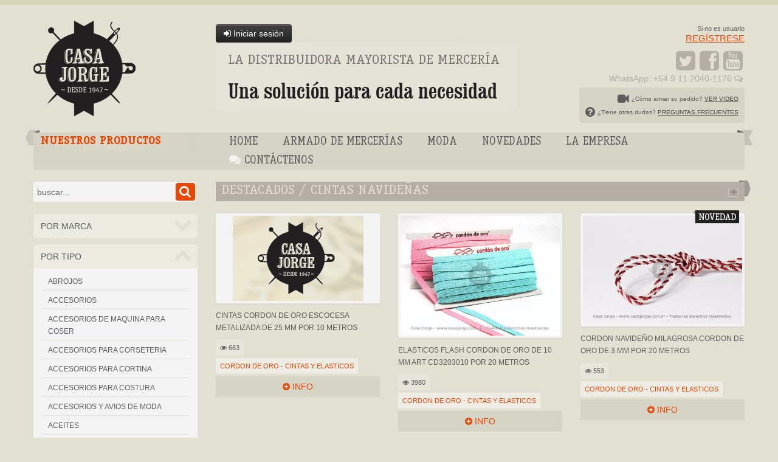

--- FILE ---
content_type: text/html; charset=utf-8
request_url: https://www.casajorge.com.ar/productos/cintas-navide-as
body_size: 91548
content:

<!DOCTYPE html>
<html>
<head>
    <meta charset="utf-8" />
    <meta name="viewport" content="width=device-width, initial-scale=1, maximum-scale=1" />
    <title>
        CINTAS NAVIDE&#xD1;AS - Casa Jorge - La Distribuidora Mayorista de Mercer&#xED;a
    </title>
    <link href="https://swiotenantstatic.blob.core.windows.net/theme/1001/favicon.ico" rel="shortcut icon" type="image/x-icon" />

    
    <meta name="description"
          content="CINTAS NAVIDE&#xD1;AS - Casa Jorge - La Distribuidora Mayorista de Mercer&#xED;a" />


    <link href="https://swiotenantstatic.blob.core.windows.net/theme/1001/scripts/bootstrap/css/bootstrap-no-icons-custom.min.css" rel="stylesheet" media="screen" />
    <link href="//netdna.bootstrapcdn.com/font-awesome/3.2.1/css/font-awesome.min.css" rel="stylesheet">
    <link href="https://swiotenantstatic.blob.core.windows.net/theme/1001/content/styles/styles.css" rel="stylesheet" type="text/css" />
    <link rel="stylesheet" href="https://cdn.jsdelivr.net/gh/sachinchoolur/lightgallery.js@master/dist/css/lightgallery.css" />
    <script src="//cdnjs.cloudflare.com/ajax/libs/modernizr/2.6.2/modernizr.min.js"></script>

    <!--[if lt IE 9]>
        <script src="//html5shim.googlecode.com/svn/trunk/html5.js"></script>
        <link href="~/css/stylesIE-lt9.css" rel="stylesheet" type="text/css" />
    <![endif]-->

    

    <script type="text/javascript">(function () {
            if ("-ms-user-select" in document.documentElement.style && navigator.userAgent.match(/IEMobile\/10\.0/)) {
                var msViewportStyle = document.createElement("style");
                msViewportStyle.appendChild(
                    document.createTextNode("@-ms-viewport{width:auto!important}")
                );
                document.getElementsByTagName("head")[0].appendChild(msViewportStyle);
            }
        })();</script>

<script type="text/javascript">!function(T,l,y){var S=T.location,k="script",D="instrumentationKey",C="ingestionendpoint",I="disableExceptionTracking",E="ai.device.",b="toLowerCase",w="crossOrigin",N="POST",e="appInsightsSDK",t=y.name||"appInsights";(y.name||T[e])&&(T[e]=t);var n=T[t]||function(d){var g=!1,f=!1,m={initialize:!0,queue:[],sv:"5",version:2,config:d};function v(e,t){var n={},a="Browser";return n[E+"id"]=a[b](),n[E+"type"]=a,n["ai.operation.name"]=S&&S.pathname||"_unknown_",n["ai.internal.sdkVersion"]="javascript:snippet_"+(m.sv||m.version),{time:function(){var e=new Date;function t(e){var t=""+e;return 1===t.length&&(t="0"+t),t}return e.getUTCFullYear()+"-"+t(1+e.getUTCMonth())+"-"+t(e.getUTCDate())+"T"+t(e.getUTCHours())+":"+t(e.getUTCMinutes())+":"+t(e.getUTCSeconds())+"."+((e.getUTCMilliseconds()/1e3).toFixed(3)+"").slice(2,5)+"Z"}(),iKey:e,name:"Microsoft.ApplicationInsights."+e.replace(/-/g,"")+"."+t,sampleRate:100,tags:n,data:{baseData:{ver:2}}}}var h=d.url||y.src;if(h){function a(e){var t,n,a,i,r,o,s,c,u,p,l;g=!0,m.queue=[],f||(f=!0,t=h,s=function(){var e={},t=d.connectionString;if(t)for(var n=t.split(";"),a=0;a<n.length;a++){var i=n[a].split("=");2===i.length&&(e[i[0][b]()]=i[1])}if(!e[C]){var r=e.endpointsuffix,o=r?e.location:null;e[C]="https://"+(o?o+".":"")+"dc."+(r||"services.visualstudio.com")}return e}(),c=s[D]||d[D]||"",u=s[C],p=u?u+"/v2/track":d.endpointUrl,(l=[]).push((n="SDK LOAD Failure: Failed to load Application Insights SDK script (See stack for details)",a=t,i=p,(o=(r=v(c,"Exception")).data).baseType="ExceptionData",o.baseData.exceptions=[{typeName:"SDKLoadFailed",message:n.replace(/\./g,"-"),hasFullStack:!1,stack:n+"\nSnippet failed to load ["+a+"] -- Telemetry is disabled\nHelp Link: https://go.microsoft.com/fwlink/?linkid=2128109\nHost: "+(S&&S.pathname||"_unknown_")+"\nEndpoint: "+i,parsedStack:[]}],r)),l.push(function(e,t,n,a){var i=v(c,"Message"),r=i.data;r.baseType="MessageData";var o=r.baseData;return o.message='AI (Internal): 99 message:"'+("SDK LOAD Failure: Failed to load Application Insights SDK script (See stack for details) ("+n+")").replace(/\"/g,"")+'"',o.properties={endpoint:a},i}(0,0,t,p)),function(e,t){if(JSON){var n=T.fetch;if(n&&!y.useXhr)n(t,{method:N,body:JSON.stringify(e),mode:"cors"});else if(XMLHttpRequest){var a=new XMLHttpRequest;a.open(N,t),a.setRequestHeader("Content-type","application/json"),a.send(JSON.stringify(e))}}}(l,p))}function i(e,t){f||setTimeout(function(){!t&&m.core||a()},500)}var e=function(){var n=l.createElement(k);n.src=h;var e=y[w];return!e&&""!==e||"undefined"==n[w]||(n[w]=e),n.onload=i,n.onerror=a,n.onreadystatechange=function(e,t){"loaded"!==n.readyState&&"complete"!==n.readyState||i(0,t)},n}();y.ld<0?l.getElementsByTagName("head")[0].appendChild(e):setTimeout(function(){l.getElementsByTagName(k)[0].parentNode.appendChild(e)},y.ld||0)}try{m.cookie=l.cookie}catch(p){}function t(e){for(;e.length;)!function(t){m[t]=function(){var e=arguments;g||m.queue.push(function(){m[t].apply(m,e)})}}(e.pop())}var n="track",r="TrackPage",o="TrackEvent";t([n+"Event",n+"PageView",n+"Exception",n+"Trace",n+"DependencyData",n+"Metric",n+"PageViewPerformance","start"+r,"stop"+r,"start"+o,"stop"+o,"addTelemetryInitializer","setAuthenticatedUserContext","clearAuthenticatedUserContext","flush"]),m.SeverityLevel={Verbose:0,Information:1,Warning:2,Error:3,Critical:4};var s=(d.extensionConfig||{}).ApplicationInsightsAnalytics||{};if(!0!==d[I]&&!0!==s[I]){var c="onerror";t(["_"+c]);var u=T[c];T[c]=function(e,t,n,a,i){var r=u&&u(e,t,n,a,i);return!0!==r&&m["_"+c]({message:e,url:t,lineNumber:n,columnNumber:a,error:i}),r},d.autoExceptionInstrumented=!0}return m}(y.cfg);function a(){y.onInit&&y.onInit(n)}(T[t]=n).queue&&0===n.queue.length?(n.queue.push(a),n.trackPageView({})):a()}(window,document,{
src: "https://js.monitor.azure.com/scripts/b/ai.2.min.js", // The SDK URL Source
crossOrigin: "anonymous", 
cfg: { // Application Insights Configuration
    connectionString: 'InstrumentationKey=bcc4ed2c-b7c2-4231-bd0e-62c3aca29d42;IngestionEndpoint=https://southcentralus-3.in.applicationinsights.azure.com/;LiveEndpoint=https://southcentralus.livediagnostics.monitor.azure.com/;ApplicationId=0b7264cf-28ab-42f5-b5b1-52e6cae50f29'
}});</script></head>
<body id="masterbody" class="home is-guest">
        <!-- Google Tag Manager -->
        <noscript>
            <iframe src="//www.googletagmanager.com/ns.html?id=GTM-K273RB"
                    height="0" width="0" style="display:none;visibility:hidden"></iframe>
        </noscript>
        <script>
            (function(w,d,s,l,i){w[l]=w[l]||[];w[l].push({'gtm.start':
                    new Date().getTime(),event:'gtm.js'});var f=d.getElementsByTagName(s)[0],
                    j=d.createElement(s),dl=l!='dataLayer'?'&l='+l:'';j.async=true;j.src=
                    '//www.googletagmanager.com/gtm.js?id='+i+dl;f.parentNode.insertBefore(j,f);
                    })(window,document,'script','dataLayer','GTM-K273RB');
        </script>
        <!-- End Google Tag Manager -->



    <div id="AustralCommerceGeneralLoading" style="display: none;" data-spy="affix"><i class="icon-refresh icon-spin"></i> Espere...</div>
    <div id="AustralCommercePostSucceeded" style="display: none;" data-spy="affix"><i class="icon-ok-sign"></i> &iexcl;Listo!</div>

    

    <div id="header">
        <div class="row-one">
            <div class="container">
                <div class="row">
                    <h1 class="span2" id="logo">
                        <a href="/">Casa Jorge></a>
                    </h1>
                    <nav id="nav-phone" class="visible-phone hidden-tablet hidden-desktop">
                        <a href="#" class="search"><i class="icon-search"></i></a>
                        <a href="#" class="menu"><i class="icon-reorder"></i></a>
                        <a href="#header" class="take-me-up"><i class="icon-chevron-up"></i></a>
                    </nav>
                    <div class="span6 clearfix" id="user-banner-social">
                        
    <div class="row-one clearfix" id="quick-login">
        <a class="btn btn-inverse" href="/cuenta/ingresar?returnUrl=%2Fproductos%2Fcintas-navide-as"><i class="icon-signin"></i> Iniciar sesión</a>

        <a class="register-link pull-right" href="/cuenta/crear">Si no es usuario <span>REG&iacute;STRESE</span></a>
    </div>

                        <div class="row-two">
                            <div id="banner-header" class="pull-left">
                                <p class="line1">La Distribuidora Mayorista de Mercer&#xED;a</p>
                                <p class="line2 hidden-phone">Una solución para cada necesidad</p>
                            </div>
                            <div id="social-header" class="pull-right text-right">
                                    
    <div class="social">
            <a target="_blank" href="https://www.twitter.com/casajorge"><i class="icon-twitter-sign icon-2x icon-large"></i></a>
            <a target="_blank" href="https://www.facebook.com/casajorge"><i class="icon-facebook-sign icon-2x icon-large"></i></a>
            <a target="_blank" href="https://www.youtube.com/user/merceriacasajorge"><i class="icon-youtube-sign icon-2x icon-large"></i></a>
                <br /><a target="_blank" href="https://api.whatsapp.com/send?phone=5491120401176">WhatsApp: &#x2B;54 9 11 2040-1176 <i class="icon-comments-alt"></i></a>
    </div>

                                <div class="video-link">
                                    <div class="clearfix">
                                        <i class="icon-facetime-video icon-large"></i>
                                        <span> &iquest;C&oacute;mo armar su pedido? <a id="video-tutorial" href="#videoModal" data-toggle="modal">VER VIDEO</a></span>
                                    </div>
                                    <div class="clearfix">
                                        <i class="icon-question-sign icon-large"></i>
                                        <span> &iquest;Tiene otras dudas? <a href="/seccion/preguntas-frecuentes">PREGUNTAS FRECUENTES</a></span>
                                    </div>
                                </div>
                            </div>
                        </div>
                    </div>
                </div>
            </div>
        </div>
        <div class="row-two">
            <!--[if lt IE 9]>
            <div class="alert alert-error text-center">Para una mejor experiencia en nuestro sitio, por favor actualice su Internet Explorer o ingrese con otro navegador como Firefox, Opera o Google Chrome. &iexcl;Gracias!</div>
            <![endif]-->
            <div class="container">
                <div class="row">
                    <div class="span2 hidden-phone"><span class="call-to-action">NUESTROS PRODUCTOS</span></div>
                    <div class="span6" id="menu-header">
                        <ul class="nav nav-pills" id="menuItems">
                                        <li><a href="/">Home</a></li>
            <li><a href="/seccion/guia-armado-de-mercerias">Armado de Mercer&#xED;as</a></li>
            <li><a href="/productos/accesorios-y-avios-de-moda">Moda</a></li>
            <li><a href="/productos/novedades">Novedades</a></li>
            <li><a href="/seccion/empresa">La Empresa</a></li>
            <li><a href="/contacto"><i class="icon-comments"></i> Cont&#xE1;ctenos</a></li>

                        </ul>
                    </div>
                </div>
            </div>
        </div>
    </div>

    <div id="main">
        <div class="products-list">
            <div class="container">
                <div class="row">
                    


<div id="sidebar" class="span2">

    <form method="get" id="search-left-form" novalidate action="/productos/buscador">
            <input id="search-left-text" type="text" value="buscar..." class="span2" name="expresion" data-title="Pruebe las <b>b&uacute;squedas avanzadas</b> para encontrar productos m&aacute;s f&aacute;cil.<br />(ej. <b>novedades + cintas</b>)" data-html="true" data-placement="top" data-trigger="focus">
    
        <input id="search-left-btn" type="submit" value="buscar" class="btn">
        <a href="#search-left" class="btn-fake"><i class="icon-search"></i></a>
    </form>

    <div id="menu-marcas">
        <h3 class="hidden-phone">POR MARCA <i class="icon-chevron-down"></i></h3>
        <ul class="nav" style="display:none">
                <li><a href="/productos/abrojos-importados">ABROJOS IMPORTADOS</a></li>
                <li><a href="/productos/abrotex-puntillas">ABROTEX - PUNTILLAS</a></li>
                <li><a href="/productos/aceitodo">ACEITODO</a></li>
                <li><a href="/productos/acrilex">ACRILEX</a></li>
                <li><a href="/productos/almendra-agujas-y-accesorios">ALMENDRA - AGUJAS Y ACCESORIOS</a></li>
                <li><a href="/productos/arcoiris">ARCOIRIS</a></li>
                <li><a href="/productos/bedrosoil-aceites-para-maquina">BEDROSOIL - ACEITES PARA MAQUINA</a></li>
                <li><a href="/productos/bentley-elacin-elasticos">BENTLEY - ELACIN - ELASTICOS</a></li>
                <li><a href="/productos/brooklyn-cintas">BROOKLYN - Cintas</a></li>
                <li><a href="/productos/brotel-elasticos-de-corseteria">BROTEL - ELASTICOS DE CORSETERIA</a></li>
                <li><a href="/productos/bruselas-puntillas">BRUSELAS - PUNTILLAS</a></li>
                <li><a href="/productos/cbx-floresagujas-y-accesorios-importados">CBX  - FLORESAGUJAS Y ACCESORIOS IMPORTADOS</a></li>
                <li><a href="/productos/cisne-lanas-hilados-e-hilos-para-tejer">CISNE - LANAS HILADOS E HILOS PARA TEJER</a></li>
                <li><a href="/productos/coats-cadena-hilos-agujas-alfileres-exhibidores-y-acces">COATS CADENA - HILOS AGUJAS ALFILERES EXHIBIDORES Y ACCES.</a></li>
                <li><a href="/productos/colibri-anilinas-pinturas-y-plantillas">COLIBRI - ANILINAS PINTURAS Y PLANTILLAS</a></li>
                <li><a href="/productos/condal-broches-tancas-y-hebillas">CONDAL - BROCHES TANCAS Y HEBILLAS</a></li>
                <li><a href="/productos/cordon-de-oro-cintas-y-elasticos">CORDON DE ORO - CINTAS Y ELASTICOS</a></li>
                <li><a href="/productos/corona-hilos">CORONA - HILOS</a></li>
                <li><a href="/productos/coselotodo-hilos-y-exhibidores">COSELOTODO - HILOS Y EXHIBIDORES</a></li>
                <li><a href="/productos/cottonier-hilos">COTTONIER - HILOS</a></li>
                <li><a href="/productos/de-moda-avios-y-accesorios-para-la-confeccion">DE MODA - AVIOS Y ACCESORIOS PARA LA CONFECCION</a></li>
                <li><a href="/productos/depe">DEPE</a></li>
                <li><a href="/productos/dorsa-cintas-bies">DORSA - CINTAS BIES</a></li>
                <li><a href="/productos/dt-pitucones-reparadores-numeros-etiquetas-termoadhesivas">DT - PITUCONES REPARADORES NUMEROS ETIQUETAS TERMOADHESIVAS</a></li>
                <li><a href="/productos/eberle-broches-botones-y-ojalillos">EBERLE - BROCHES BOTONES Y OJALILLOS</a></li>
                <li><a href="/productos/elasticos-elastic">ELASTICOS ELASTIC</a></li>
                <li><a href="/productos/emperatriz-alfileres-y-broches-de-gancho">EMPERATRIZ - ALFILERES Y BROCHES DE GANCHO</a></li>
                <li><a href="/productos/era-fas-cordones">ERA FAS - CORDONES</a></li>
                <li><a href="/productos/erizo-alfileres">ERIZO - ALFILERES</a></li>
                <li><a href="/productos/estileto-alfileres-de-gancho">ESTILETO - ALFILERES DE GANCHO</a></li>
                <li><a href="/productos/euroroma">EUROROMA</a></li>
                <li><a href="/productos/fb-galones-puntillas-elasticos-cintas-y-cordones">FB - GALONES PUNTILLAS ELASTICOS CINTAS Y CORDONES</a></li>
                <li><a href="/productos/fime-reglas-y-escuadras">FIME - REGLAS Y ESCUADRAS</a></li>
                <li><a href="/productos/flexi-apliques">FLEXI APLIQUES</a></li>
                <li><a href="/productos/freudemberg-entretelas-fliselina">FREUDEMBERG - ENTRETELAS FLISELINA</a></li>
                <li><a href="/productos/generico-de-merceria">GENERICO DE MERCERIA</a></li>
                <li><a href="/productos/gutermann-hilos-y-exhibidores">GUTERMANN - HILOS Y EXHIBIDORES</a></li>
                <li><a href="/productos/hilados-ambar">HILADOS AMBAR</a></li>
                <li><a href="/productos/jaragua-do-sul-elasticos">JARAGUA DO SUL - ELASTICOS</a></li>
                <li><a href="/productos/kentas">KENTAS</a></li>
                <li><a href="/productos/kone">KONE</a></li>
                <li><a href="/productos/la-maderera-telares-aguj-de-tejer-manijas-bastidores">LA MADERERA - TELARES AGUJ. DE TEJER MANIJAS BASTIDORES</a></li>
                <li><a href="/productos/lotus-agujas-alfileres-y-accesorios">LOTUS - AGUJAS ALFILERES Y ACCESORIOS</a></li>
                <li><a href="/productos/lujitom-tizas">LUJITOM - TIZAS</a></li>
                <li><a href="/productos/magna-hilos-y-exhibidores">MAGNA - HILOS Y EXHIBIDORES</a></li>
                <li><a href="/productos/mendafacil-pitucones-y-reparadores-termoadhesivos">MENDAFACIL - PITUCONES Y REPARADORES TERMOADHESIVOS</a></li>
                <li><a href="/productos/metalurgica-c-hebillas-metalicas">METALURGICA C - HEBILLAS METALICAS</a></li>
                <li><a href="/productos/multitextil-cintas-gross-y-elasticos">MULTITEXTIL - CINTAS GROSS Y ELASTICOS</a></li>
                <li><a href="/productos/mundial-tijeras">MUNDIAL - TIJERAS</a></li>
                <li><a href="/productos/ninon-alfileres-de-gancho-y-clips">NINON - ALFILERES DE GANCHO Y CLIPS</a></li>
                <li><a href="/productos/norville-puntillas">NORVILLE - PUNTILLAS</a></li>
                <li><a href="/productos/ondina-cintas-galones-y-elasticos">ONDINA - CINTAS GALONES Y ELASTICOS</a></li>
                <li><a href="/productos/orange-agujas-de-maquinas-industriales">ORANGE - AGUJAS DE MAQUINAS INDUSTRIALES</a></li>
                <li><a href="/productos/pegamil-pegamentos-y-adhesivos">PEGAMIL - PEGAMENTOS Y ADHESIVOS</a></li>
                <li><a href="/productos/pinguin-flash-lanas-e-hilados-para-tejer">PINGUIN FLASH - LANAS E HILADOS PARA TEJER</a></li>
                <li><a href="/productos/plastics-acesorios-plasticos">PLASTICS - ACESORIOS PLASTICOS</a></li>
                <li><a href="/productos/productos-importado">PRODUCTOS IMPORTADO</a></li>
                <li><a href="/productos/pulpo-broches">PULPO - BROCHES</a></li>
                <li><a href="/productos/regal-agujas-alfileres-y-tijeras">REGAL - AGUJAS ALFILERES Y TIJERAS</a></li>
                <li><a href="/productos/san-carlos-hilos-de-hilvanar">SAN CARLOS - HILOS DE HILVANAR</a></li>
                <li><a href="/productos/sedil-hilos">SEDIL - HILOS</a></li>
                <li><a href="/productos/silver-agujas-y-accesorios">SILVER - AGUJAS Y ACCESORIOS</a></li>
                <li><a href="/productos/singer-agujas-de-maquina">SINGER - AGUJAS DE MAQUINA</a></li>
                <li><a href="/productos/snaps-broches-botones-tancas-y-terminales">SNAPS - BROCHES BOTONES TANCAS Y TERMINALES</a></li>
                <li><a href="/productos/sol-de-oriente-agujas-alfileres-y-accesorios">SOL DE ORIENTE - AGUJAS ALFILERES Y ACCESORIOS</a></li>
                <li><a href="/productos/super-hilos-elasticos">SUPER - HILOS ELASTICOS</a></li>
                <li><a href="/productos/suprabond-pegamentos">SUPRABOND - PEGAMENTOS</a></li>
                <li><a href="/productos/terlizzi-ganchos-broches-argollas-y-correderas">TERLIZZI - GANCHOS BROCHES ARGOLLAS Y CORREDERAS</a></li>
                <li><a href="/productos/tmp-maquinas-y-matrices">TMP - MAQUINAS Y MATRICES</a></li>
                <li><a href="/productos/todotex">TODOTEX</a></li>
                <li><a href="/productos/unipox-pegamentos">UNIPOX - PEGAMENTOS</a></li>
                <li><a href="/productos/vahe-hilos">VAHE - HILOS</a></li>
                <li><a href="/productos/vicky-lanas-e-hilados">VICKY - Lanas e Hilados</a></li>
                <li><a href="/productos/ykk-cierres">YKK - CIERRES</a></li>
        </ul>
    </div>

    <div id="menu-categorias" class="desplegado">
        <h3 class="hidden-phone">POR TIPO <i class="icon-chevron-up"></i></h3>
        <ul class="nav nav-plain">
                <li>
                    <a href="/productos/abrojos">ABROJOS</a>
                </li>
                <li>
                    <a href="/productos/accesorios">ACCESORIOS</a>
                </li>
                <li>
                    <a href="/productos/accesorios-de-maquina-para-coser">ACCESORIOS DE MAQUINA PARA COSER</a>
                </li>
                <li>
                    <a href="/productos/accesorios-para-corseteria">ACCESORIOS PARA CORSETERIA</a>
                </li>
                <li>
                    <a href="/productos/accesorios-para-cortina">ACCESORIOS PARA CORTINA</a>
                </li>
                <li>
                    <a href="/productos/accesorios-para-costura">ACCESORIOS PARA COSTURA</a>
                </li>
                <li>
                    <a href="/productos/accesorios-y-avios-de-moda">ACCESORIOS Y AVIOS DE MODA</a>
                </li>
                <li>
                    <a href="/productos/aceites">ACEITES</a>
                </li>
                <li>
                    <a href="/productos/agujas-para-coser-y-bordar">AGUJAS PARA COSER Y BORDAR</a>
                </li>
                <li>
                    <a href="/productos/agujas-para-tejer-y-accesorios">AGUJAS PARA TEJER Y ACCESORIOS</a>
                </li>
                <li>
                    <a href="/productos/alfileres">ALFILERES</a>
                </li>
                <li>
                    <a href="/productos/anilinas-pinturas-y-quitamanchas">ANILINAS PINTURAS Y QUITAMANCHAS</a>
                </li>
                <li>
                    <a href="/productos/apliques-y-parches-de-moda">APLIQUES Y PARCHES DE MODA</a>
                </li>
                <li>
                    <a href="/productos/argollas">ARGOLLAS</a>
                </li>
                <li>
                    <a href="/productos/armado-de-merceria">ARMADO DE MERCERIA</a>
                </li>
                <li>
                    <a href="/productos/articulos-de-madera">ARTICULOS DE MADERA</a>
                </li>
                <li>
                    <a href="/productos/articulos-de-tejido">ARTICULOS DE TEJIDO</a>
                </li>
                <li>
                    <a href="/productos/articulos-para-armador">ARTICULOS PARA ARMADOR</a>
                </li>
                <li>
                    <a href="/productos/bastidores">BASTIDORES</a>
                </li>
                <li>
                    <a href="/productos/botones">BOTONES</a>
                </li>
                <li>
                    <a href="/productos/botones-clasicos">BOTONES CLASICOS</a>
                </li>
                <li>
                    <a href="/productos/botones-estilo">BOTONES ESTILO</a>
                </li>
                <li>
                    <a href="/productos/broches">BROCHES</a>
                </li>
                <li>
                    <a href="/productos/broderies">BRODERIES</a>
                </li>
                <li>
                    <a href="/productos/centimetros-metros-reglas-y-escuadras">CENTIMETROS METROS REGLAS Y ESCUADRAS</a>
                </li>
                <li>
                    <a href="/productos/cierres-de-aluminio">CIERRES DE ALUMINIO</a>
                </li>
                <li>
                    <a href="/productos/cierres-de-bronce">CIERRES DE BRONCE</a>
                </li>
                <li>
                    <a href="/productos/cierres-diente-de-perro">CIERRES DIENTE DE PERRO</a>
                </li>
                <li>
                    <a href="/productos/cierres-empavonados">CIERRES EMPAVONADOS</a>
                </li>
                <li>
                    <a href="/productos/cierres-en-cadena-terminales-y-deslizadores">CIERRES EN CADENA / TERMINALES Y DESLIZADORES</a>
                </li>
                <li>
                    <a href="/productos/cierres-finos">CIERRES FINOS</a>
                </li>
                <li>
                    <a href="/productos/cierres-invisibles">CIERRES INVISIBLES</a>
                </li>
                <li>
                    <a href="/productos/cierres-para-calzado-zapatos-y-botas">CIERRES PARA CALZADO / ZAPATOS Y BOTAS</a>
                </li>
                <li>
                    <a href="/productos/cierres-poliester-reforzados">CIERRES POLIESTER REFORZADOS</a>
                </li>
                <li>
                    <a href="/productos/cierres-ykk">CIERRES YKK</a>
                </li>
                <li>
                    <a href="/productos/cintas-al-bies">CINTAS AL BIES</a>
                </li>
                <li>
                    <a href="/productos/cintas-argentinas">CINTAS ARGENTINAS</a>
                </li>
                <li>
                    <a href="/productos/cintas-clasicas">CINTAS CLASICAS</a>
                </li>
                <li>
                    <a href="/productos/cintas-fantasia">CINTAS FANTASIA</a>
                </li>
                <li>
                    <a href="/productos/cintas-fruncidoras">CINTAS FRUNCIDORAS</a>
                </li>
                <li>
                    <a href="/productos/cintas-gross-e-hilera">CINTAS GROSS E HILERA</a>
                </li>
                <li>
                    <a href="/productos/cintas-mochilera">CINTAS MOCHILERA</a>
                </li>
                <li>
                    <a href="/productos/cintas-navide-as">CINTAS NAVIDE&#xD1;AS</a>
                </li>
                <li>
                    <a href="/productos/cintas-navide-as-cordon-de-oro">CINTAS NAVIDE&#xD1;AS CORDON DE ORO</a>
                </li>
                <li>
                    <a href="/productos/cordones">CORDONES</a>
                </li>
                <li>
                    <a href="/productos/cordones-para-calzado">CORDONES PARA CALZADO</a>
                </li>
                <li>
                    <a href="/productos/elasticos-bentley">ELASTICOS BENTLEY</a>
                </li>
                <li>
                    <a href="/productos/elasticos-clasicos">ELASTICOS CLASICOS</a>
                </li>
                <li>
                    <a href="/productos/elasticos-e-insumos-para-barbijos-y-productos-sanitarios">ELASTICOS E INSUMOS PARA BARBIJOS Y PRODUCTOS SANITARIOS</a>
                </li>
                <li>
                    <a href="/productos/elasticos-fantasia">ELASTICOS FANTASIA</a>
                </li>
                <li>
                    <a href="/productos/elasticos-para-corseteria">ELASTICOS PARA CORSETERIA</a>
                </li>
                <li>
                    <a href="/productos/elasticos-para-ortopedia-fajas-y-vendas">ELASTICOS PARA ORTOPEDIA / FAJAS Y VENDAS</a>
                </li>
                <li>
                    <a href="/productos/entretela">ENTRETELA</a>
                </li>
                <li>
                    <a href="/productos/exhibidores-y-cofres">EXHIBIDORES Y COFRES</a>
                </li>
                <li>
                    <a href="/productos/flecos">FLECOS</a>
                </li>
                <li>
                    <a href="/productos/flores">FLORES</a>
                </li>
                <li>
                    <a href="/productos/galones">GALONES</a>
                </li>
                <li>
                    <a href="/productos/ganchos">GANCHOS</a>
                </li>
                <li>
                    <a href="/productos/hebillas-metalicas">HEBILLAS METALICAS</a>
                </li>
                <li>
                    <a href="/productos/hebillas-plasticas">HEBILLAS PLASTICAS</a>
                </li>
                <li>
                    <a href="/productos/hilos-cadena">HILOS CADENA</a>
                </li>
                <li>
                    <a href="/productos/hilos-familiares">HILOS FAMILIARES</a>
                </li>
                <li>
                    <a href="/productos/hilos-industriales">HILOS INDUSTRIALES</a>
                </li>
                <li>
                    <a href="/productos/hombreras">HOMBRERAS</a>
                </li>
                <li>
                    <a href="/productos/lanas-ambar">LANAS AMBAR</a>
                </li>
                <li>
                    <a href="/productos/lanas-cisne">LANAS CISNE</a>
                </li>
                <li>
                    <a href="/productos/lanas-e-hilados">LANAS E HILADOS</a>
                </li>
                <li>
                    <a href="/productos/lanas-mia">LANAS MIA</a>
                </li>
                <li>
                    <a href="/productos/lanas-vicky">LANAS VICKY</a>
                </li>
                <li>
                    <a href="/productos/lentejuelas">LENTEJUELAS</a>
                </li>
                <li>
                    <a href="/productos/matrices-y-maquinas">MATRICES Y MAQUINAS</a>
                </li>
                <li>
                    <a href="/productos/moda-dorado">MODA DORADO</a>
                </li>
                <li>
                    <a href="/productos/moda-fluorescente">MODA FLUORESCENTE</a>
                </li>
                <li>
                    <a href="/productos/moda-oto-o-invierno-2019">MODA OTO&#xD1;O INVIERNO 2019</a>
                </li>
                <li>
                    <a href="/productos/moda-primavera-verano-2019">MODA PRIMAVERA VERANO 2019</a>
                </li>
                <li>
                    <a href="/productos/moda-primavera-verano-2020">MODA PRIMAVERA VERANO 2020</a>
                </li>
                <li>
                    <a href="/productos/ojalillos">OJALILLOS</a>
                </li>
                <li>
                    <a href="/productos/pegamentos">PEGAMENTOS</a>
                </li>
                <li>
                    <a href="/productos/perlas">PERLAS</a>
                </li>
                <li>
                    <a href="/productos/pitucones-y-reparadores">PITUCONES Y REPARADORES</a>
                </li>
                <li>
                    <a href="/productos/plantillas">PLANTILLAS</a>
                </li>
                <li>
                    <a href="/productos/puntillas-de-algodon">PUNTILLAS DE ALGODON</a>
                </li>
                <li>
                    <a href="/productos/puntillas-de-nylon-y-poliester">PUNTILLAS DE NYLON Y POLIESTER</a>
                </li>
                <li>
                    <a href="/productos/puntillas-elastizadas">PUNTILLAS ELASTIZADAS</a>
                </li>
                <li>
                    <a href="/productos/tachas">TACHAS</a>
                </li>
                <li>
                    <a href="/productos/tancas-y-terminales">TANCAS Y TERMINALES</a>
                </li>
                <li>
                    <a href="/productos/telas">TELAS</a>
                </li>
                <li>
                    <a href="/productos/tijeras-y-pinzas">TIJERAS Y PINZAS</a>
                </li>
                <li>
                    <a href="/productos/todo-moda">TODO MODA</a>
                </li>
        </ul>
    </div>
</div>
                    <div class="span6">
                        
                        





    <h2 class="clearfix"><span>Destacados / CINTAS NAVIDE&#xD1;AS</span><a href="/productos/destacados/cintas-navide-as" style="text-decoration: none;"><i class="icon-plus icon-large icon-border"></i></a></h2>
    <ul class="thumbnails">
            <li class="span2 item">
                <div itemscope itemtype="https://schema.org/Product">
                    <a itemprop="url" class="thumbnail image" href="/productos/detalles/ef48a4ce-c46a-4476-a4e2-dd049348c48e/cintas-cordon-de-oro-escocesa-metalizada-de-25-mm-por-10-metros">
                        <img itemprop="image"
                             src="https://swiotenantstatic.blob.core.windows.net/theme/1001/content/images/no-imagen.png"
                             alt="CINTAS CORDON DE ORO ESCOCESA METALIZADA DE 25 MM POR 10 METROS" />
                    </a>
                    <p class="name" itemprop="name">CINTAS CORDON DE ORO ESCOCESA METALIZADA DE 25 MM POR 10 METROS</p>
                    
                    
                    <p class="views"><i class="icon-eye-open"></i> 663</p>
                        <div itemprop="brand" itemtype="https://schema.org/Brand" itemscope>
                            <meta itemprop="name" content="CORDON DE ORO - CINTAS Y ELASTICOS" />
                            <a itemprop="url" class="brand" href="/productos/cordon-de-oro-cintas-y-elasticos">
                               CORDON DE ORO - CINTAS Y ELASTICOS
                            </a>
                        </div>
                    <a class="more" href="/productos/detalles/ef48a4ce-c46a-4476-a4e2-dd049348c48e/cintas-cordon-de-oro-escocesa-metalizada-de-25-mm-por-10-metros"><i class="icon-plus-sign"></i>&nbsp;info</a>
                    
                </div>
            </li>
            <li class="span2 item">
                <div itemscope itemtype="https://schema.org/Product">
                    <a itemprop="url" class="thumbnail image" href="/productos/detalles/b8ed5b63-ff83-4af7-998a-75d6101471d2/elasticos-flash-cordon-de-oro-de-10-mm-art-cd3203010-por-20-metros">
                        <img itemprop="image"
                             src="https://487bf61e6df8d44fb3aa-a2b220a7bfa7a956123d0af81d3d5752.ssl.cf2.rackcdn.com/cintacdoflash_expand.jpg"
                             alt="ELASTICOS FLASH CORDON DE ORO DE 10 MM ART CD3203010 POR 20 METROS" />
                    </a>
                    <p class="name" itemprop="name">ELASTICOS FLASH CORDON DE ORO DE 10 MM ART CD3203010 POR 20 METROS</p>
                    
                    
                    <p class="views"><i class="icon-eye-open"></i> 3980</p>
                        <div itemprop="brand" itemtype="https://schema.org/Brand" itemscope>
                            <meta itemprop="name" content="CORDON DE ORO - CINTAS Y ELASTICOS" />
                            <a itemprop="url" class="brand" href="/productos/cordon-de-oro-cintas-y-elasticos">
                               CORDON DE ORO - CINTAS Y ELASTICOS
                            </a>
                        </div>
                    <a class="more" href="/productos/detalles/b8ed5b63-ff83-4af7-998a-75d6101471d2/elasticos-flash-cordon-de-oro-de-10-mm-art-cd3203010-por-20-metros"><i class="icon-plus-sign"></i>&nbsp;info</a>
                    
                </div>
            </li>
            <li class="span2 item">
                <div itemscope itemtype="https://schema.org/Product">
                    <a itemprop="url" class="thumbnail image" href="/productos/detalles/ed016bad-33a6-45cb-aada-f1a182538d65/cordon-navide-o-milagrosa-cordon-de-oro-de-3-mm-por-20-metros">
                            <div class="novedad">novedad</div>
                        <img itemprop="image"
                             src="https://487bf61e6df8d44fb3aa-a2b220a7bfa7a956123d0af81d3d5752.ssl.cf2.rackcdn.com/cordon_milagrosa_expand.jpg"
                             alt="CORDON NAVIDE&#xD1;O MILAGROSA CORDON DE ORO DE 3 MM POR 20 METROS" />
                    </a>
                    <p class="name" itemprop="name">CORDON NAVIDE&#xD1;O MILAGROSA CORDON DE ORO DE 3 MM POR 20 METROS</p>
                    
                    
                    <p class="views"><i class="icon-eye-open"></i> 553</p>
                        <div itemprop="brand" itemtype="https://schema.org/Brand" itemscope>
                            <meta itemprop="name" content="CORDON DE ORO - CINTAS Y ELASTICOS" />
                            <a itemprop="url" class="brand" href="/productos/cordon-de-oro-cintas-y-elasticos">
                               CORDON DE ORO - CINTAS Y ELASTICOS
                            </a>
                        </div>
                    <a class="more" href="/productos/detalles/ed016bad-33a6-45cb-aada-f1a182538d65/cordon-navide-o-milagrosa-cordon-de-oro-de-3-mm-por-20-metros"><i class="icon-plus-sign"></i>&nbsp;info</a>
                    
                </div>
            </li>
    </ul>



<div class="row">
    <div class="span12">
        <h2 class="clearfix"><span>CINTAS NAVIDE&#xD1;AS</span></h2>

        





<ul class="thumbnails">
    <li class="span1 item first-item">
        <div itemscope itemtype="https://schema.org/Product">
            <a itemprop="url" class="thumbnail image" href="/productos/detalles/26dde615-11b5-45b4-ab02-04cf61eaa98d/cinta-cordon-de-oro-cordon-flock-rayado-ancho-art-cc1961050-de-50-mm-pieza-de-10-metros">
                <img itemprop="image" src="https://487bf61e6df8d44fb3aa-a2b220a7bfa7a956123d0af81d3d5752.ssl.cf2.rackcdn.com/1961050_thumb.jpg" alt="CINTA CORDON DE ORO CORDON FLOCK RAYADO ANCHO ART CC1961050 DE 50 MM PIEZA DE 10 METROS" />
            </a>
            <p class="name" itemprop="name">
                CINTA CORDON DE ORO CORDON FLOCK RAYADO ANCHO ART CC1961050 DE 50 MM PIEZA DE 10 METROS
            </p>
            
            
            <p class="views"><i class="icon-eye-open"></i> 150</p>
                    <div itemprop="brand" itemtype="https://schema.org/Brand" itemscope>
                        <meta itemprop="name" content="CORDON DE ORO - CINTAS Y ELASTICOS" />
                        <a itemprop="url" class="brand" href="/productos/cordon-de-oro-cintas-y-elasticos">
                           CORDON DE ORO - CINTAS Y ELASTICOS
                        </a>
                    </div>
            <a class="more" href="/productos/detalles/26dde615-11b5-45b4-ab02-04cf61eaa98d/cinta-cordon-de-oro-cordon-flock-rayado-ancho-art-cc1961050-de-50-mm-pieza-de-10-metros"><i class="icon-plus-sign"></i>&nbsp;info</a>
            
        </div>
    </li>
    <li class="span1 item ">
        <div itemscope itemtype="https://schema.org/Product">
            <a itemprop="url" class="thumbnail image" href="/productos/detalles/7f18e4a2-9709-4d0c-a116-be1ab05966ae/cinta-cordon-de-oro-lurex-art-cc1910040-de-40-mm-por-pieza-de-10-metros">
                <img itemprop="image" src="https://487bf61e6df8d44fb3aa-a2b220a7bfa7a956123d0af81d3d5752.ssl.cf2.rackcdn.com/1910080_40_thumb.jpg" alt="CINTA CORDON DE ORO LUREX ART CC1910040 DE 40 MM POR PIEZA DE 10 METROS" />
            </a>
            <p class="name" itemprop="name">
                CINTA CORDON DE ORO LUREX ART CC1910040 DE 40 MM POR PIEZA DE 10 METROS
            </p>
            
            
            <p class="views"><i class="icon-eye-open"></i> 3256</p>
                    <div itemprop="brand" itemtype="https://schema.org/Brand" itemscope>
                        <meta itemprop="name" content="CORDON DE ORO - CINTAS Y ELASTICOS" />
                        <a itemprop="url" class="brand" href="/productos/cordon-de-oro-cintas-y-elasticos">
                           CORDON DE ORO - CINTAS Y ELASTICOS
                        </a>
                    </div>
            <a class="more" href="/productos/detalles/7f18e4a2-9709-4d0c-a116-be1ab05966ae/cinta-cordon-de-oro-lurex-art-cc1910040-de-40-mm-por-pieza-de-10-metros"><i class="icon-plus-sign"></i>&nbsp;info</a>
            
        </div>
    </li>
    <li class="span1 item ">
        <div itemscope itemtype="https://schema.org/Product">
            <a itemprop="url" class="thumbnail image" href="/productos/detalles/c8e4498c-78fb-4849-959c-2c5ae5afe7bc/cintas-amanda-de-luxe-articulo-cc1164001-pieza-de-10-metros">
                <div class="oferta">oferta</div>
                <img itemprop="image" src="https://487bf61e6df8d44fb3aa-a2b220a7bfa7a956123d0af81d3d5752.ssl.cf2.rackcdn.com/cinta amanda n1_thumb.jpg" alt="CINTAS AMANDA DE LUXE ARTICULO CC1164001 PIEZA DE 10 METROS" />
            </a>
            <p class="name" itemprop="name">
                CINTAS AMANDA DE LUXE ARTICULO CC1164001 PIEZA DE 10 METROS
            </p>
            
            
            <p class="views"><i class="icon-eye-open"></i> 3832</p>
                    <div itemprop="brand" itemtype="https://schema.org/Brand" itemscope>
                        <meta itemprop="name" content="CORDON DE ORO - CINTAS Y ELASTICOS" />
                        <a itemprop="url" class="brand" href="/productos/cordon-de-oro-cintas-y-elasticos">
                           CORDON DE ORO - CINTAS Y ELASTICOS
                        </a>
                    </div>
            <a class="more" href="/productos/detalles/c8e4498c-78fb-4849-959c-2c5ae5afe7bc/cintas-amanda-de-luxe-articulo-cc1164001-pieza-de-10-metros"><i class="icon-plus-sign"></i>&nbsp;info</a>
            
        </div>
    </li>
    <li class="span1 item ">
        <div itemscope itemtype="https://schema.org/Product">
            <a itemprop="url" class="thumbnail image" href="/productos/detalles/216d3073-e9d6-42cb-a2ef-881c995db908/cintas-cordon-de-oro-apolo-art-cc1449020-de-20-mm-por-10-metros">
                <img itemprop="image" src="https://487bf61e6df8d44fb3aa-a2b220a7bfa7a956123d0af81d3d5752.ssl.cf2.rackcdn.com/cdoapolo_thumb.jpg" alt="CINTAS CORDON DE ORO APOLO ART CC1449020 DE 20 MM POR 10 METROS" />
            </a>
            <p class="name" itemprop="name">
                CINTAS CORDON DE ORO APOLO ART CC1449020 DE 20 MM POR 10 METROS
            </p>
            
            
            <p class="views"><i class="icon-eye-open"></i> 1220</p>
                    <div itemprop="brand" itemtype="https://schema.org/Brand" itemscope>
                        <meta itemprop="name" content="CORDON DE ORO - CINTAS Y ELASTICOS" />
                        <a itemprop="url" class="brand" href="/productos/cordon-de-oro-cintas-y-elasticos">
                           CORDON DE ORO - CINTAS Y ELASTICOS
                        </a>
                    </div>
            <a class="more" href="/productos/detalles/216d3073-e9d6-42cb-a2ef-881c995db908/cintas-cordon-de-oro-apolo-art-cc1449020-de-20-mm-por-10-metros"><i class="icon-plus-sign"></i>&nbsp;info</a>
            
        </div>
    </li>
    <li class="span1 item ">
        <div itemscope itemtype="https://schema.org/Product">
            <a itemprop="url" class="thumbnail image" href="/productos/detalles/d499ef73-e20a-431e-be95-7df1ac3c1507/cintas-cordon-de-oro-de-lurex-de-10mm-articulo-cc1910010">
                <img itemprop="image" src="https://487bf61e6df8d44fb3aa-a2b220a7bfa7a956123d0af81d3d5752.ssl.cf2.rackcdn.com/cc1910010_thumb.jpg" alt="CINTAS CORDON DE ORO DE LUREX DE 10MM ARTICULO CC1910010" />
            </a>
            <p class="name" itemprop="name">
                CINTAS CORDON DE ORO DE LUREX DE 10MM ARTICULO CC1910010
            </p>
            
            
            <p class="views"><i class="icon-eye-open"></i> 4867</p>
                    <div itemprop="brand" itemtype="https://schema.org/Brand" itemscope>
                        <meta itemprop="name" content="CORDON DE ORO - CINTAS Y ELASTICOS" />
                        <a itemprop="url" class="brand" href="/productos/cordon-de-oro-cintas-y-elasticos">
                           CORDON DE ORO - CINTAS Y ELASTICOS
                        </a>
                    </div>
            <a class="more" href="/productos/detalles/d499ef73-e20a-431e-be95-7df1ac3c1507/cintas-cordon-de-oro-de-lurex-de-10mm-articulo-cc1910010"><i class="icon-plus-sign"></i>&nbsp;info</a>
            
        </div>
    </li>
    <li class="span1 item ">
        <div itemscope itemtype="https://schema.org/Product">
            <a itemprop="url" class="thumbnail image" href="/productos/detalles/610d9590-0f75-47db-9e27-eda5c96e9320/cintas-cordon-de-oro-de-lurex-de-15-mm-articulo-cc1910015">
                <img itemprop="image" src="https://487bf61e6df8d44fb3aa-a2b220a7bfa7a956123d0af81d3d5752.ssl.cf2.rackcdn.com/cc1910010_thumb.jpg" alt="CINTAS CORDON DE ORO DE LUREX DE 15 MM ARTICULO CC1910015" />
            </a>
            <p class="name" itemprop="name">
                CINTAS CORDON DE ORO DE LUREX DE 15 MM ARTICULO CC1910015
            </p>
            
            
            <p class="views"><i class="icon-eye-open"></i> 3294</p>
                    <div itemprop="brand" itemtype="https://schema.org/Brand" itemscope>
                        <meta itemprop="name" content="CORDON DE ORO - CINTAS Y ELASTICOS" />
                        <a itemprop="url" class="brand" href="/productos/cordon-de-oro-cintas-y-elasticos">
                           CORDON DE ORO - CINTAS Y ELASTICOS
                        </a>
                    </div>
            <a class="more" href="/productos/detalles/610d9590-0f75-47db-9e27-eda5c96e9320/cintas-cordon-de-oro-de-lurex-de-15-mm-articulo-cc1910015"><i class="icon-plus-sign"></i>&nbsp;info</a>
            
        </div>
    </li>
    <li class="span1 item first-item">
        <div itemscope itemtype="https://schema.org/Product">
            <a itemprop="url" class="thumbnail image" href="/productos/detalles/03fc0d33-03ac-4712-9a68-eae5aef963cc/cintas-cordon-de-oro-de-lurex-de-25mm-articulo-cc1910025">
                <img itemprop="image" src="https://487bf61e6df8d44fb3aa-a2b220a7bfa7a956123d0af81d3d5752.ssl.cf2.rackcdn.com/cinta lurex cd1910004_10_80_25_40_thumb.jpg" alt="CINTAS CORDON DE ORO DE LUREX DE 25MM ARTICULO CC1910025" />
            </a>
            <p class="name" itemprop="name">
                CINTAS CORDON DE ORO DE LUREX DE 25MM ARTICULO CC1910025
            </p>
            
            
            <p class="views"><i class="icon-eye-open"></i> 3826</p>
                    <div itemprop="brand" itemtype="https://schema.org/Brand" itemscope>
                        <meta itemprop="name" content="CORDON DE ORO - CINTAS Y ELASTICOS" />
                        <a itemprop="url" class="brand" href="/productos/cordon-de-oro-cintas-y-elasticos">
                           CORDON DE ORO - CINTAS Y ELASTICOS
                        </a>
                    </div>
            <a class="more" href="/productos/detalles/03fc0d33-03ac-4712-9a68-eae5aef963cc/cintas-cordon-de-oro-de-lurex-de-25mm-articulo-cc1910025"><i class="icon-plus-sign"></i>&nbsp;info</a>
            
        </div>
    </li>
    <li class="span1 item ">
        <div itemscope itemtype="https://schema.org/Product">
            <a itemprop="url" class="thumbnail image" href="/productos/detalles/4139e78e-4ebc-4d26-8f26-ee31a59a036d/cintas-cordon-de-oro-de-lurex-de-5-mm-articulo-cd1910005-por-20-metros">
                <img itemprop="image" src="https://487bf61e6df8d44fb3aa-a2b220a7bfa7a956123d0af81d3d5752.ssl.cf2.rackcdn.com/cinta lurex cd1910004_10_80_25_40_thumb.jpg" alt="CINTAS CORDON DE ORO DE LUREX DE 5 MM ARTICULO CD1910005 POR 20 METROS" />
            </a>
            <p class="name" itemprop="name">
                CINTAS CORDON DE ORO DE LUREX DE 5 MM ARTICULO CD1910005 POR 20 METROS
            </p>
            
            
            <p class="views"><i class="icon-eye-open"></i> 1155</p>
                    <div itemprop="brand" itemtype="https://schema.org/Brand" itemscope>
                        <meta itemprop="name" content="CORDON DE ORO - CINTAS Y ELASTICOS" />
                        <a itemprop="url" class="brand" href="/productos/cordon-de-oro-cintas-y-elasticos">
                           CORDON DE ORO - CINTAS Y ELASTICOS
                        </a>
                    </div>
            <a class="more" href="/productos/detalles/4139e78e-4ebc-4d26-8f26-ee31a59a036d/cintas-cordon-de-oro-de-lurex-de-5-mm-articulo-cd1910005-por-20-metros"><i class="icon-plus-sign"></i>&nbsp;info</a>
            
        </div>
    </li>
    <li class="span1 item ">
        <div itemscope itemtype="https://schema.org/Product">
            <a itemprop="url" class="thumbnail image" href="/productos/detalles/580e20cf-3a43-49b4-ba6d-3e6befd82eb9/cintas-cordon-de-oro-de-lurex-de-50-mm-articulo-cc1910050-por-10-metros">
                <img itemprop="image" src="https://487bf61e6df8d44fb3aa-a2b220a7bfa7a956123d0af81d3d5752.ssl.cf2.rackcdn.com/cinta lurex cd1910004_10_80_25_40_thumb.jpg" alt="CINTAS CORDON DE ORO DE LUREX DE 50 MM ARTICULO CC1910050 POR 10 METROS" />
            </a>
            <p class="name" itemprop="name">
                CINTAS CORDON DE ORO DE LUREX DE 50 MM ARTICULO CC1910050 POR 10 METROS
            </p>
            
            
            <p class="views"><i class="icon-eye-open"></i> 898</p>
                    <div itemprop="brand" itemtype="https://schema.org/Brand" itemscope>
                        <meta itemprop="name" content="CORDON DE ORO - CINTAS Y ELASTICOS" />
                        <a itemprop="url" class="brand" href="/productos/cordon-de-oro-cintas-y-elasticos">
                           CORDON DE ORO - CINTAS Y ELASTICOS
                        </a>
                    </div>
            <a class="more" href="/productos/detalles/580e20cf-3a43-49b4-ba6d-3e6befd82eb9/cintas-cordon-de-oro-de-lurex-de-50-mm-articulo-cc1910050-por-10-metros"><i class="icon-plus-sign"></i>&nbsp;info</a>
            
        </div>
    </li>
    <li class="span1 item ">
        <div itemscope itemtype="https://schema.org/Product">
            <a itemprop="url" class="thumbnail image" href="/productos/detalles/1bea0618-f61f-4b22-ae0c-e51f39215f95/cintas-cordon-de-oro-de-lurex-de-80-mm-articulo-cc1910080">
                <img itemprop="image" src="https://487bf61e6df8d44fb3aa-a2b220a7bfa7a956123d0af81d3d5752.ssl.cf2.rackcdn.com/1910080_40_thumb.jpg" alt="CINTAS CORDON DE ORO DE LUREX DE 80 MM ARTICULO CC1910080" />
            </a>
            <p class="name" itemprop="name">
                CINTAS CORDON DE ORO DE LUREX DE 80 MM ARTICULO CC1910080
            </p>
            
            
            <p class="views"><i class="icon-eye-open"></i> 2518</p>
                    <div itemprop="brand" itemtype="https://schema.org/Brand" itemscope>
                        <meta itemprop="name" content="CORDON DE ORO - CINTAS Y ELASTICOS" />
                        <a itemprop="url" class="brand" href="/productos/cordon-de-oro-cintas-y-elasticos">
                           CORDON DE ORO - CINTAS Y ELASTICOS
                        </a>
                    </div>
            <a class="more" href="/productos/detalles/1bea0618-f61f-4b22-ae0c-e51f39215f95/cintas-cordon-de-oro-de-lurex-de-80-mm-articulo-cc1910080"><i class="icon-plus-sign"></i>&nbsp;info</a>
            
        </div>
    </li>
    <li class="span1 item ">
        <div itemscope itemtype="https://schema.org/Product">
            <a itemprop="url" class="thumbnail image" href="/productos/detalles/24a4d83d-eaf1-408e-8b63-2375aba9a6ad/cintas-cordon-de-oro-de-tela-adhesivas-fun-tape-mod-navide-os-cod-cb6000015-de-15-mm-por-5-metros">
                <img itemprop="image" src="https://487bf61e6df8d44fb3aa-a2b220a7bfa7a956123d0af81d3d5752.ssl.cf2.rackcdn.com/cinta fun tape na_thumb.jpg" alt="CINTAS CORDON DE ORO DE TELA ADHESIVAS FUN TAPE MOD NAVIDE&#xD1;OS COD CB6000015 DE 15 MM POR 5 METROS" />
            </a>
            <p class="name" itemprop="name">
                CINTAS CORDON DE ORO DE TELA ADHESIVAS FUN TAPE MOD NAVIDE&#xD1;OS COD CB6000015 DE 15 MM POR 5 METROS
            </p>
            
            
            <p class="views"><i class="icon-eye-open"></i> 2970</p>
                    <div itemprop="brand" itemtype="https://schema.org/Brand" itemscope>
                        <meta itemprop="name" content="CORDON DE ORO - CINTAS Y ELASTICOS" />
                        <a itemprop="url" class="brand" href="/productos/cordon-de-oro-cintas-y-elasticos">
                           CORDON DE ORO - CINTAS Y ELASTICOS
                        </a>
                    </div>
            <a class="more" href="/productos/detalles/24a4d83d-eaf1-408e-8b63-2375aba9a6ad/cintas-cordon-de-oro-de-tela-adhesivas-fun-tape-mod-navide-os-cod-cb6000015-de-15-mm-por-5-metros"><i class="icon-plus-sign"></i>&nbsp;info</a>
            
        </div>
    </li>
    <li class="span1 item ">
        <div itemscope itemtype="https://schema.org/Product">
            <a itemprop="url" class="thumbnail image" href="/productos/detalles/ef48a4ce-c46a-4476-a4e2-dd049348c48e/cintas-cordon-de-oro-escocesa-metalizada-de-25-mm-por-10-metros">
                <img itemprop="image" src="https://swiotenantstatic.blob.core.windows.net/theme/1001/content/images/no-imagen.png" alt="CINTAS CORDON DE ORO ESCOCESA METALIZADA DE 25 MM POR 10 METROS" />
            </a>
            <p class="name" itemprop="name">
                CINTAS CORDON DE ORO ESCOCESA METALIZADA DE 25 MM POR 10 METROS
            </p>
            
            
            <p class="views"><i class="icon-eye-open"></i> 663</p>
                    <div itemprop="brand" itemtype="https://schema.org/Brand" itemscope>
                        <meta itemprop="name" content="CORDON DE ORO - CINTAS Y ELASTICOS" />
                        <a itemprop="url" class="brand" href="/productos/cordon-de-oro-cintas-y-elasticos">
                           CORDON DE ORO - CINTAS Y ELASTICOS
                        </a>
                    </div>
            <a class="more" href="/productos/detalles/ef48a4ce-c46a-4476-a4e2-dd049348c48e/cintas-cordon-de-oro-escocesa-metalizada-de-25-mm-por-10-metros"><i class="icon-plus-sign"></i>&nbsp;info</a>
            
        </div>
    </li>
    <li class="span1 item first-item">
        <div itemscope itemtype="https://schema.org/Product">
            <a itemprop="url" class="thumbnail image" href="/productos/detalles/e443e9d5-88d7-43e4-b814-346e12d520d7/cintas-cordon-de-oro-navide-a-apostoles-de-40-mm-por-10-metros">
                <div class="novedad">novedad</div>
                <img itemprop="image" src="https://487bf61e6df8d44fb3aa-a2b220a7bfa7a956123d0af81d3d5752.ssl.cf2.rackcdn.com/cdo_apostoles_thumb.jpg" alt="CINTAS CORDON DE ORO NAVIDE&#xD1;A APOSTOLES DE 40 MM POR 10 METROS" />
            </a>
            <p class="name" itemprop="name">
                CINTAS CORDON DE ORO NAVIDE&#xD1;A APOSTOLES DE 40 MM POR 10 METROS
            </p>
            
            
            <p class="views"><i class="icon-eye-open"></i> 475</p>
                    <div itemprop="brand" itemtype="https://schema.org/Brand" itemscope>
                        <meta itemprop="name" content="CORDON DE ORO - CINTAS Y ELASTICOS" />
                        <a itemprop="url" class="brand" href="/productos/cordon-de-oro-cintas-y-elasticos">
                           CORDON DE ORO - CINTAS Y ELASTICOS
                        </a>
                    </div>
            <a class="more" href="/productos/detalles/e443e9d5-88d7-43e4-b814-346e12d520d7/cintas-cordon-de-oro-navide-a-apostoles-de-40-mm-por-10-metros"><i class="icon-plus-sign"></i>&nbsp;info</a>
            
        </div>
    </li>
    <li class="span1 item ">
        <div itemscope itemtype="https://schema.org/Product">
            <a itemprop="url" class="thumbnail image" href="/productos/detalles/e25e4adc-1fdb-41e6-9b68-cb1a3973b49b/cintas-cordon-de-oro-navide-a-getsemani-de-40-mm-por-10-metros">
                <img itemprop="image" src="https://487bf61e6df8d44fb3aa-a2b220a7bfa7a956123d0af81d3d5752.ssl.cf2.rackcdn.com/getseman_cdo_thumb.jpg" alt="CINTAS CORDON DE ORO NAVIDE&#xD1;A GETSEMANI DE 40 MM POR 10 METROS" />
            </a>
            <p class="name" itemprop="name">
                CINTAS CORDON DE ORO NAVIDE&#xD1;A GETSEMANI DE 40 MM POR 10 METROS
            </p>
            
            
            <p class="views"><i class="icon-eye-open"></i> 996</p>
                    <div itemprop="brand" itemtype="https://schema.org/Brand" itemscope>
                        <meta itemprop="name" content="CORDON DE ORO - CINTAS Y ELASTICOS" />
                        <a itemprop="url" class="brand" href="/productos/cordon-de-oro-cintas-y-elasticos">
                           CORDON DE ORO - CINTAS Y ELASTICOS
                        </a>
                    </div>
            <a class="more" href="/productos/detalles/e25e4adc-1fdb-41e6-9b68-cb1a3973b49b/cintas-cordon-de-oro-navide-a-getsemani-de-40-mm-por-10-metros"><i class="icon-plus-sign"></i>&nbsp;info</a>
            
        </div>
    </li>
    <li class="span1 item ">
        <div itemscope itemtype="https://schema.org/Product">
            <a itemprop="url" class="thumbnail image" href="/productos/detalles/c1a91b06-9d20-448e-bd9d-c725951c2750/cintas-cordon-de-oro-navide-a-juan-de-15-mm-por-10-metros">
                <div class="novedad">novedad</div>
                <img itemprop="image" src="https://487bf61e6df8d44fb3aa-a2b220a7bfa7a956123d0af81d3d5752.ssl.cf2.rackcdn.com/cdo_juan_thumb.jpg" alt="CINTAS CORDON DE ORO NAVIDE&#xD1;A JUAN DE 15 MM POR 10 METROS" />
            </a>
            <p class="name" itemprop="name">
                CINTAS CORDON DE ORO NAVIDE&#xD1;A JUAN DE 15 MM POR 10 METROS
            </p>
            
            
            <p class="views"><i class="icon-eye-open"></i> 471</p>
                    <div itemprop="brand" itemtype="https://schema.org/Brand" itemscope>
                        <meta itemprop="name" content="CORDON DE ORO - CINTAS Y ELASTICOS" />
                        <a itemprop="url" class="brand" href="/productos/cordon-de-oro-cintas-y-elasticos">
                           CORDON DE ORO - CINTAS Y ELASTICOS
                        </a>
                    </div>
            <a class="more" href="/productos/detalles/c1a91b06-9d20-448e-bd9d-c725951c2750/cintas-cordon-de-oro-navide-a-juan-de-15-mm-por-10-metros"><i class="icon-plus-sign"></i>&nbsp;info</a>
            
        </div>
    </li>
    <li class="span1 item ">
        <div itemscope itemtype="https://schema.org/Product">
            <a itemprop="url" class="thumbnail image" href="/productos/detalles/efb8a638-4677-43a8-b0bc-21d8b94b0166/cintas-cordon-de-oro-navide-a-kina-de-35-mm-por-10-metros">
                <img itemprop="image" src="https://487bf61e6df8d44fb3aa-a2b220a7bfa7a956123d0af81d3d5752.ssl.cf2.rackcdn.com/kinaa_cdo_thumb.jpg" alt="CINTAS CORDON DE ORO NAVIDE&#xD1;A KINA DE 35 MM POR 10 METROS" />
            </a>
            <p class="name" itemprop="name">
                CINTAS CORDON DE ORO NAVIDE&#xD1;A KINA DE 35 MM POR 10 METROS
            </p>
            
            
            <p class="views"><i class="icon-eye-open"></i> 981</p>
                    <div itemprop="brand" itemtype="https://schema.org/Brand" itemscope>
                        <meta itemprop="name" content="CORDON DE ORO - CINTAS Y ELASTICOS" />
                        <a itemprop="url" class="brand" href="/productos/cordon-de-oro-cintas-y-elasticos">
                           CORDON DE ORO - CINTAS Y ELASTICOS
                        </a>
                    </div>
            <a class="more" href="/productos/detalles/efb8a638-4677-43a8-b0bc-21d8b94b0166/cintas-cordon-de-oro-navide-a-kina-de-35-mm-por-10-metros"><i class="icon-plus-sign"></i>&nbsp;info</a>
            
        </div>
    </li>
    <li class="span1 item ">
        <div itemscope itemtype="https://schema.org/Product">
            <a itemprop="url" class="thumbnail image" href="/productos/detalles/6967d0cc-7737-4b9c-baab-60295ed708f7/cintas-cordon-de-oro-navide-a-love-foil-de-23-mm-por-10-metros">
                <img itemprop="image" src="https://487bf61e6df8d44fb3aa-a2b220a7bfa7a956123d0af81d3d5752.ssl.cf2.rackcdn.com/love_fuil_cdo_thumb.jpg" alt="CINTAS CORDON DE ORO NAVIDE&#xD1;A LOVE FOIL DE 23 MM POR 10 METROS" />
            </a>
            <p class="name" itemprop="name">
                CINTAS CORDON DE ORO NAVIDE&#xD1;A LOVE FOIL DE 23 MM POR 10 METROS
            </p>
            
            
            <p class="views"><i class="icon-eye-open"></i> 1133</p>
                    <div itemprop="brand" itemtype="https://schema.org/Brand" itemscope>
                        <meta itemprop="name" content="CORDON DE ORO - CINTAS Y ELASTICOS" />
                        <a itemprop="url" class="brand" href="/productos/cordon-de-oro-cintas-y-elasticos">
                           CORDON DE ORO - CINTAS Y ELASTICOS
                        </a>
                    </div>
            <a class="more" href="/productos/detalles/6967d0cc-7737-4b9c-baab-60295ed708f7/cintas-cordon-de-oro-navide-a-love-foil-de-23-mm-por-10-metros"><i class="icon-plus-sign"></i>&nbsp;info</a>
            
        </div>
    </li>
    <li class="span1 item ">
        <div itemscope itemtype="https://schema.org/Product">
            <a itemprop="url" class="thumbnail image" href="/productos/detalles/286b3a34-b883-463d-8e20-a0e1b01edef1/cintas-cordon-de-oro-navide-a-peace-joy-love-de-50-mm-por-10-metros">
                <img itemprop="image" src="https://487bf61e6df8d44fb3aa-a2b220a7bfa7a956123d0af81d3d5752.ssl.cf2.rackcdn.com/peacejoy_cdo_thumb.jpg" alt="CINTAS CORDON DE ORO NAVIDE&#xD1;A PEACE JOY LOVE DE 50 MM POR 10 METROS" />
            </a>
            <p class="name" itemprop="name">
                CINTAS CORDON DE ORO NAVIDE&#xD1;A PEACE JOY LOVE DE 50 MM POR 10 METROS
            </p>
            
            
            <p class="views"><i class="icon-eye-open"></i> 990</p>
                    <div itemprop="brand" itemtype="https://schema.org/Brand" itemscope>
                        <meta itemprop="name" content="CORDON DE ORO - CINTAS Y ELASTICOS" />
                        <a itemprop="url" class="brand" href="/productos/cordon-de-oro-cintas-y-elasticos">
                           CORDON DE ORO - CINTAS Y ELASTICOS
                        </a>
                    </div>
            <a class="more" href="/productos/detalles/286b3a34-b883-463d-8e20-a0e1b01edef1/cintas-cordon-de-oro-navide-a-peace-joy-love-de-50-mm-por-10-metros"><i class="icon-plus-sign"></i>&nbsp;info</a>
            
        </div>
    </li>
    <li class="span1 item first-item">
        <div itemscope itemtype="https://schema.org/Product">
            <a itemprop="url" class="thumbnail image" href="/productos/detalles/2febe125-54c5-4b85-ae91-387e93d1b499/cintas-cordon-de-oro-navide-a-salvador-de-12-mm-por-10-metros">
                <div class="novedad">novedad</div>
                <img itemprop="image" src="https://487bf61e6df8d44fb3aa-a2b220a7bfa7a956123d0af81d3d5752.ssl.cf2.rackcdn.com/cdo_salvador_thumb.jpg" alt="CINTAS CORDON DE ORO NAVIDE&#xD1;A SALVADOR DE 12 MM POR 10 METROS" />
            </a>
            <p class="name" itemprop="name">
                CINTAS CORDON DE ORO NAVIDE&#xD1;A SALVADOR DE 12 MM POR 10 METROS
            </p>
            
            
            <p class="views"><i class="icon-eye-open"></i> 576</p>
                    <div itemprop="brand" itemtype="https://schema.org/Brand" itemscope>
                        <meta itemprop="name" content="CORDON DE ORO - CINTAS Y ELASTICOS" />
                        <a itemprop="url" class="brand" href="/productos/cordon-de-oro-cintas-y-elasticos">
                           CORDON DE ORO - CINTAS Y ELASTICOS
                        </a>
                    </div>
            <a class="more" href="/productos/detalles/2febe125-54c5-4b85-ae91-387e93d1b499/cintas-cordon-de-oro-navide-a-salvador-de-12-mm-por-10-metros"><i class="icon-plus-sign"></i>&nbsp;info</a>
            
        </div>
    </li>
    <li class="span1 item ">
        <div itemscope itemtype="https://schema.org/Product">
            <a itemprop="url" class="thumbnail image" href="/productos/detalles/31a65524-39fe-462a-9cd9-0b94fac6dffd/cintas-cordon-de-oro-navide-a-samarian-con-alambre-de-40-mm-por-10-metros">
                <img itemprop="image" src="https://487bf61e6df8d44fb3aa-a2b220a7bfa7a956123d0af81d3d5752.ssl.cf2.rackcdn.com/samariam_cdo_thumb.jpg" alt="CINTAS CORDON DE ORO NAVIDE&#xD1;A SAMARIAN CON ALAMBRE DE 40 MM POR 10 METROS" />
            </a>
            <p class="name" itemprop="name">
                CINTAS CORDON DE ORO NAVIDE&#xD1;A SAMARIAN CON ALAMBRE DE 40 MM POR 10 METROS
            </p>
            
            
            <p class="views"><i class="icon-eye-open"></i> 1015</p>
                    <div itemprop="brand" itemtype="https://schema.org/Brand" itemscope>
                        <meta itemprop="name" content="CORDON DE ORO - CINTAS Y ELASTICOS" />
                        <a itemprop="url" class="brand" href="/productos/cordon-de-oro-cintas-y-elasticos">
                           CORDON DE ORO - CINTAS Y ELASTICOS
                        </a>
                    </div>
            <a class="more" href="/productos/detalles/31a65524-39fe-462a-9cd9-0b94fac6dffd/cintas-cordon-de-oro-navide-a-samarian-con-alambre-de-40-mm-por-10-metros"><i class="icon-plus-sign"></i>&nbsp;info</a>
            
        </div>
    </li>
    <li class="span1 item ">
        <div itemscope itemtype="https://schema.org/Product">
            <a itemprop="url" class="thumbnail image" href="/productos/detalles/4333642a-20f1-4912-9499-83602851a6ca/cintas-cordon-de-oro-navide-a-samarian-con-alambre-de-50-mm-por-10-metros">
                <img itemprop="image" src="https://487bf61e6df8d44fb3aa-a2b220a7bfa7a956123d0af81d3d5752.ssl.cf2.rackcdn.com/samariam_cdo_thumb.jpg" alt="CINTAS CORDON DE ORO NAVIDE&#xD1;A SAMARIAN CON ALAMBRE DE 50 MM POR 10 METROS" />
            </a>
            <p class="name" itemprop="name">
                CINTAS CORDON DE ORO NAVIDE&#xD1;A SAMARIAN CON ALAMBRE DE 50 MM POR 10 METROS
            </p>
            
            
            <p class="views"><i class="icon-eye-open"></i> 831</p>
                    <div itemprop="brand" itemtype="https://schema.org/Brand" itemscope>
                        <meta itemprop="name" content="CORDON DE ORO - CINTAS Y ELASTICOS" />
                        <a itemprop="url" class="brand" href="/productos/cordon-de-oro-cintas-y-elasticos">
                           CORDON DE ORO - CINTAS Y ELASTICOS
                        </a>
                    </div>
            <a class="more" href="/productos/detalles/4333642a-20f1-4912-9499-83602851a6ca/cintas-cordon-de-oro-navide-a-samarian-con-alambre-de-50-mm-por-10-metros"><i class="icon-plus-sign"></i>&nbsp;info</a>
            
        </div>
    </li>
    <li class="span1 item ">
        <div itemscope itemtype="https://schema.org/Product">
            <a itemprop="url" class="thumbnail image" href="/productos/detalles/9fe986cc-09b4-440e-987a-54682770af63/cintas-de-lurex-arco-iris-art-7035-1-de-5-mm-por-10-metros">
                <img itemprop="image" src="https://487bf61e6df8d44fb3aa-a2b220a7bfa7a956123d0af81d3d5752.ssl.cf2.rackcdn.com/arco iris lurex_thumb.jpg" alt="CINTAS DE LUREX ARCO IRIS ART 7035/1 DE 5 MM POR 10 METROS" />
            </a>
            <p class="name" itemprop="name">
                CINTAS DE LUREX ARCO IRIS ART 7035/1 DE 5 MM POR 10 METROS
            </p>
            
            
            <p class="views"><i class="icon-eye-open"></i> 2488</p>
                    <div itemprop="brand" itemtype="https://schema.org/Brand" itemscope>
                        <meta itemprop="name" content="ARCOIRIS" />
                        <a itemprop="url" class="brand" href="/productos/arcoiris">
                           ARCOIRIS
                        </a>
                    </div>
            <a class="more" href="/productos/detalles/9fe986cc-09b4-440e-987a-54682770af63/cintas-de-lurex-arco-iris-art-7035-1-de-5-mm-por-10-metros"><i class="icon-plus-sign"></i>&nbsp;info</a>
            
        </div>
    </li>
    <li class="span1 item ">
        <div itemscope itemtype="https://schema.org/Product">
            <a itemprop="url" class="thumbnail image" href="/productos/detalles/a21b7f52-79ce-4629-8798-fd4b1edf2971/cintas-de-lurex-arco-iris-art-7035-2-de-8-mm-por-10-metros">
                <img itemprop="image" src="https://487bf61e6df8d44fb3aa-a2b220a7bfa7a956123d0af81d3d5752.ssl.cf2.rackcdn.com/arco iris lurex_thumb.jpg" alt="CINTAS DE LUREX ARCO IRIS ART 7035/2 DE 8 MM POR 10 METROS" />
            </a>
            <p class="name" itemprop="name">
                CINTAS DE LUREX ARCO IRIS ART 7035/2 DE 8 MM POR 10 METROS
            </p>
            
            
            <p class="views"><i class="icon-eye-open"></i> 1929</p>
                    <div itemprop="brand" itemtype="https://schema.org/Brand" itemscope>
                        <meta itemprop="name" content="ARCOIRIS" />
                        <a itemprop="url" class="brand" href="/productos/arcoiris">
                           ARCOIRIS
                        </a>
                    </div>
            <a class="more" href="/productos/detalles/a21b7f52-79ce-4629-8798-fd4b1edf2971/cintas-de-lurex-arco-iris-art-7035-2-de-8-mm-por-10-metros"><i class="icon-plus-sign"></i>&nbsp;info</a>
            
        </div>
    </li>
    <li class="span1 item ">
        <div itemscope itemtype="https://schema.org/Product">
            <a itemprop="url" class="thumbnail image" href="/productos/detalles/9fc634ec-c3d2-4c42-a8b3-8bcd2319f5dd/cintas-de-lurex-arco-iris-art-7035-3-de-15-mm-por-10-metros">
                <img itemprop="image" src="https://487bf61e6df8d44fb3aa-a2b220a7bfa7a956123d0af81d3d5752.ssl.cf2.rackcdn.com/arco iris lurex_thumb.jpg" alt="CINTAS DE LUREX ARCO IRIS ART 7035/3 DE 15 MM POR 10 METROS" />
            </a>
            <p class="name" itemprop="name">
                CINTAS DE LUREX ARCO IRIS ART 7035/3 DE 15 MM POR 10 METROS
            </p>
            
            
            <p class="views"><i class="icon-eye-open"></i> 1901</p>
                    <div itemprop="brand" itemtype="https://schema.org/Brand" itemscope>
                        <meta itemprop="name" content="ARCOIRIS" />
                        <a itemprop="url" class="brand" href="/productos/arcoiris">
                           ARCOIRIS
                        </a>
                    </div>
            <a class="more" href="/productos/detalles/9fc634ec-c3d2-4c42-a8b3-8bcd2319f5dd/cintas-de-lurex-arco-iris-art-7035-3-de-15-mm-por-10-metros"><i class="icon-plus-sign"></i>&nbsp;info</a>
            
        </div>
    </li>
    <li class="span1 item first-item">
        <div itemscope itemtype="https://schema.org/Product">
            <a itemprop="url" class="thumbnail image" href="/productos/detalles/dc087be2-6203-404d-8f35-8edac1662e8c/cintas-de-lurex-arco-iris-art-7035-5-de-25-mm-por-10-metros">
                <img itemprop="image" src="https://487bf61e6df8d44fb3aa-a2b220a7bfa7a956123d0af81d3d5752.ssl.cf2.rackcdn.com/arco iris lurex_thumb.jpg" alt="CINTAS DE LUREX ARCO IRIS ART 7035/5 DE 25 MM POR 10 METROS" />
            </a>
            <p class="name" itemprop="name">
                CINTAS DE LUREX ARCO IRIS ART 7035/5 DE 25 MM POR 10 METROS
            </p>
            
            
            <p class="views"><i class="icon-eye-open"></i> 2135</p>
                    <div itemprop="brand" itemtype="https://schema.org/Brand" itemscope>
                        <meta itemprop="name" content="ARCOIRIS" />
                        <a itemprop="url" class="brand" href="/productos/arcoiris">
                           ARCOIRIS
                        </a>
                    </div>
            <a class="more" href="/productos/detalles/dc087be2-6203-404d-8f35-8edac1662e8c/cintas-de-lurex-arco-iris-art-7035-5-de-25-mm-por-10-metros"><i class="icon-plus-sign"></i>&nbsp;info</a>
            
        </div>
    </li>
    <li class="span1 item ">
        <div itemscope itemtype="https://schema.org/Product">
            <a itemprop="url" class="thumbnail image" href="/productos/detalles/c1d4077c-b8aa-45bf-8bdf-49c184e8ebe7/cordon-cordon-de-oro-coralina-cc1350000-por-10-metros">
                <img itemprop="image" src="https://487bf61e6df8d44fb3aa-a2b220a7bfa7a956123d0af81d3d5752.ssl.cf2.rackcdn.com/cordon coralina_thumb.jpg" alt="CORDON CORDON DE ORO CORALINA CC1350000 POR 10 METROS" />
            </a>
            <p class="name" itemprop="name">
                CORDON CORDON DE ORO CORALINA CC1350000 POR 10 METROS
            </p>
            
            
            <p class="views"><i class="icon-eye-open"></i> 3274</p>
                    <div itemprop="brand" itemtype="https://schema.org/Brand" itemscope>
                        <meta itemprop="name" content="CORDON DE ORO - CINTAS Y ELASTICOS" />
                        <a itemprop="url" class="brand" href="/productos/cordon-de-oro-cintas-y-elasticos">
                           CORDON DE ORO - CINTAS Y ELASTICOS
                        </a>
                    </div>
            <a class="more" href="/productos/detalles/c1d4077c-b8aa-45bf-8bdf-49c184e8ebe7/cordon-cordon-de-oro-coralina-cc1350000-por-10-metros"><i class="icon-plus-sign"></i>&nbsp;info</a>
            
        </div>
    </li>
    <li class="span1 item ">
        <div itemscope itemtype="https://schema.org/Product">
            <a itemprop="url" class="thumbnail image" href="/productos/detalles/b73742d2-99bf-46f6-bcfc-e5d4069be8dd/cordon-cordon-de-oro-trinidad-de-4-mm-articulo-cc1907000-pieza-de-10-metros">
                <img itemprop="image" src="https://487bf61e6df8d44fb3aa-a2b220a7bfa7a956123d0af81d3d5752.ssl.cf2.rackcdn.com/cordontrinidad_thumb.jpg" alt="CORDON CORDON DE ORO TRINIDAD DE 4 MM ARTICULO CC1907000 PIEZA DE 10 METROS" />
            </a>
            <p class="name" itemprop="name">
                CORDON CORDON DE ORO TRINIDAD DE 4 MM ARTICULO CC1907000 PIEZA DE 10 METROS
            </p>
            
            
            <p class="views"><i class="icon-eye-open"></i> 3032</p>
                    <div itemprop="brand" itemtype="https://schema.org/Brand" itemscope>
                        <meta itemprop="name" content="CORDON DE ORO - CINTAS Y ELASTICOS" />
                        <a itemprop="url" class="brand" href="/productos/cordon-de-oro-cintas-y-elasticos">
                           CORDON DE ORO - CINTAS Y ELASTICOS
                        </a>
                    </div>
            <a class="more" href="/productos/detalles/b73742d2-99bf-46f6-bcfc-e5d4069be8dd/cordon-cordon-de-oro-trinidad-de-4-mm-articulo-cc1907000-pieza-de-10-metros"><i class="icon-plus-sign"></i>&nbsp;info</a>
            
        </div>
    </li>
    <li class="span1 item ">
        <div itemscope itemtype="https://schema.org/Product">
            <a itemprop="url" class="thumbnail image" href="/productos/detalles/ed016bad-33a6-45cb-aada-f1a182538d65/cordon-navide-o-milagrosa-cordon-de-oro-de-3-mm-por-20-metros">
                <div class="novedad">novedad</div>
                <img itemprop="image" src="https://487bf61e6df8d44fb3aa-a2b220a7bfa7a956123d0af81d3d5752.ssl.cf2.rackcdn.com/cordon_milagrosa_thumb.jpg" alt="CORDON NAVIDE&#xD1;O MILAGROSA CORDON DE ORO DE 3 MM POR 20 METROS" />
            </a>
            <p class="name" itemprop="name">
                CORDON NAVIDE&#xD1;O MILAGROSA CORDON DE ORO DE 3 MM POR 20 METROS
            </p>
            
            
            <p class="views"><i class="icon-eye-open"></i> 553</p>
                    <div itemprop="brand" itemtype="https://schema.org/Brand" itemscope>
                        <meta itemprop="name" content="CORDON DE ORO - CINTAS Y ELASTICOS" />
                        <a itemprop="url" class="brand" href="/productos/cordon-de-oro-cintas-y-elasticos">
                           CORDON DE ORO - CINTAS Y ELASTICOS
                        </a>
                    </div>
            <a class="more" href="/productos/detalles/ed016bad-33a6-45cb-aada-f1a182538d65/cordon-navide-o-milagrosa-cordon-de-oro-de-3-mm-por-20-metros"><i class="icon-plus-sign"></i>&nbsp;info</a>
            
        </div>
    </li>
    <li class="span1 item ">
        <div itemscope itemtype="https://schema.org/Product">
            <a itemprop="url" class="thumbnail image" href="/productos/detalles/605e9869-1a82-4184-86a7-e81b079af0a6/cordon-rustico-cordon-de-oro-art-cd1989000-por-20-metros">
                <img itemprop="image" src="https://487bf61e6df8d44fb3aa-a2b220a7bfa7a956123d0af81d3d5752.ssl.cf2.rackcdn.com/cordonrustico cor0000153_thumb.jpg" alt="CORDON RUSTICO  CORDON DE ORO  ART CD1989000 POR 20 METROS" />
            </a>
            <p class="name" itemprop="name">
                CORDON RUSTICO  CORDON DE ORO  ART CD1989000 POR 20 METROS
            </p>
            
            
            <p class="views"><i class="icon-eye-open"></i> 1979</p>
                    <div itemprop="brand" itemtype="https://schema.org/Brand" itemscope>
                        <meta itemprop="name" content="CORDON DE ORO - CINTAS Y ELASTICOS" />
                        <a itemprop="url" class="brand" href="/productos/cordon-de-oro-cintas-y-elasticos">
                           CORDON DE ORO - CINTAS Y ELASTICOS
                        </a>
                    </div>
            <a class="more" href="/productos/detalles/605e9869-1a82-4184-86a7-e81b079af0a6/cordon-rustico-cordon-de-oro-art-cd1989000-por-20-metros"><i class="icon-plus-sign"></i>&nbsp;info</a>
            
        </div>
    </li>
    <li class="span1 item ">
        <div itemscope itemtype="https://schema.org/Product">
            <a itemprop="url" class="thumbnail image" href="/productos/detalles/b8ed5b63-ff83-4af7-998a-75d6101471d2/elasticos-flash-cordon-de-oro-de-10-mm-art-cd3203010-por-20-metros">
                <img itemprop="image" src="https://487bf61e6df8d44fb3aa-a2b220a7bfa7a956123d0af81d3d5752.ssl.cf2.rackcdn.com/cintacdoflash_thumb.jpg" alt="ELASTICOS FLASH CORDON DE ORO DE 10 MM ART CD3203010 POR 20 METROS" />
            </a>
            <p class="name" itemprop="name">
                ELASTICOS FLASH CORDON DE ORO DE 10 MM ART CD3203010 POR 20 METROS
            </p>
            
            
            <p class="views"><i class="icon-eye-open"></i> 3980</p>
                    <div itemprop="brand" itemtype="https://schema.org/Brand" itemscope>
                        <meta itemprop="name" content="CORDON DE ORO - CINTAS Y ELASTICOS" />
                        <a itemprop="url" class="brand" href="/productos/cordon-de-oro-cintas-y-elasticos">
                           CORDON DE ORO - CINTAS Y ELASTICOS
                        </a>
                    </div>
            <a class="more" href="/productos/detalles/b8ed5b63-ff83-4af7-998a-75d6101471d2/elasticos-flash-cordon-de-oro-de-10-mm-art-cd3203010-por-20-metros"><i class="icon-plus-sign"></i>&nbsp;info</a>
            
        </div>
    </li>
    <li class="span1 item first-item">
        <div itemscope itemtype="https://schema.org/Product">
            <a itemprop="url" class="thumbnail image" href="/productos/detalles/13ed73b6-a68d-405f-823c-bb195263088e/elasticos-flash-cordon-de-oro-de-6-mm-art-cd3203006-por-20-metros">
                <img itemprop="image" src="https://487bf61e6df8d44fb3aa-a2b220a7bfa7a956123d0af81d3d5752.ssl.cf2.rackcdn.com/cintacdoflash_thumb.jpg" alt="ELASTICOS FLASH CORDON DE ORO DE 6 MM ART CD3203006 POR 20 METROS" />
            </a>
            <p class="name" itemprop="name">
                ELASTICOS FLASH CORDON DE ORO DE 6 MM ART CD3203006 POR 20 METROS
            </p>
            
            
            <p class="views"><i class="icon-eye-open"></i> 1250</p>
                    <div itemprop="brand" itemtype="https://schema.org/Brand" itemscope>
                        <meta itemprop="name" content="CORDON DE ORO - CINTAS Y ELASTICOS" />
                        <a itemprop="url" class="brand" href="/productos/cordon-de-oro-cintas-y-elasticos">
                           CORDON DE ORO - CINTAS Y ELASTICOS
                        </a>
                    </div>
            <a class="more" href="/productos/detalles/13ed73b6-a68d-405f-823c-bb195263088e/elasticos-flash-cordon-de-oro-de-6-mm-art-cd3203006-por-20-metros"><i class="icon-plus-sign"></i>&nbsp;info</a>
            
        </div>
    </li>
</ul>



    </div>
</div>
                    </div>
                </div>
            </div>
        </div>
    </div>

    <div id="footer">
    
    <div class="container">
        <div class="row">
            <div class="span2">
                <ul class="nav">
                                <li><a href="/">Home</a></li>
            <li><a href="/seccion/guia-armado-de-mercerias">Armado de Mercer&#xED;as</a></li>
            <li><a href="/productos/accesorios-y-avios-de-moda">Moda</a></li>
            <li><a href="/productos/novedades">Novedades</a></li>
            <li><a href="/seccion/empresa">La Empresa</a></li>
            <li><a href="/contacto"><i class="icon-comments"></i> Cont&#xE1;ctenos</a></li>

                </ul>
            </div>
            <div class="span2">
                <ul class="nav">
                        <li><i class="icon-phone-sign"></i> 011 3220-7177</li>
                    <li><i class="icon-envelope"></i> <a href="mailto:atencionalcliente@casajorge.com.ar">atencionalcliente@casajorge.com.ar</a></li>
                    <li><i class="icon-map-marker"></i> Larrea 441 - CABA</li>

                        <li>
                            <br />
                            <i class="icon-calendar"></i> <strong>Horarios de atenci&oacute;n:</strong><br />Lunes a Viernes de 8:00 a 18:00 hs.
                        </li>
                </ul>
            </div>

                <div class="span2">
                    Seguinos en
                    
    <p id="social-footer">
            <a target="_blank" href="https://www.twitter.com/casajorge"><i class="icon-twitter-sign icon-2x icon-larg"></i></a>
            <a target="_blank" href="https://www.facebook.com/casajorge"><i class="icon-facebook-sign icon-2x icon-larg"></i></a>
            <a target="_blank" href="https://www.youtube.com/user/merceriacasajorge"><i class="icon-youtube-sign icon-2x icon-larg"></i></a>
                <a target="_blank" href="https://api.whatsapp.com/send?phone=5491120401176">WhatsApp: &#x2B;54 9 11 2040-1176 <i class="icon-comments-alt"></i></a>
    </p>

                </div>

            <div class="span2">

                    <a class="pull-right" href="https://servicios1.afip.gov.ar/clavefiscal/qr/response.aspx?qr=NWctzKt4S_FyxxbkDbxAcw,," target="_F960AFIPInfo"><img style="height:50px;" class="thumbnail" src="//www.afip.gob.ar/images/f960/DATAWEB.jpg" border="0"></a>

                <div class="copy pull-left">
                    <p>
                        &copy; 2026 Casa Jorge<br />
                        Todos los derechos reservados.
                    </p>
                 </div>

                <div class="copy pull-left">
                    <p><strong>Una tienda <a target="_blank" href="https://www.sucursalweb.io">Sucursal Web</a></strong></p>
                </div>
               
            </div>
        </div>
    </div>
</div>


        <div class="modal hide fade" id="videoModal">
            <div class="modal-header">
                <button type="button" class="close" aria-hidden="true" data-dismiss="modal">&times;</button>
                <h3>&iquest;Como armar su pedido?</h3>
            </div>
            <div class="modal-body">
                <p>
                    <object width="100%" height="315">
                        <param name="movie" value="https://www.youtube.com/v/NQlx-7SFIqw?version=3&amp;hl=es_MX&amp;rel=0"></param>
                        <param name="allowFullScreen" value="true"></param>
                        <param name="allowscriptaccess" value="always"></param>
                        <embed src="https://www.youtube.com/v/NQlx-7SFIqw?version=3&amp;hl=es_MX&amp;rel=0" type="application/x-shockwave-flash" width="100%" height="315" allowscriptaccess="always" allowfullscreen="true"></embed>
                    </object>
                </p>
            </div>
            <div class="modal-footer">
                <button type="button" class="btn btn-link" data-dismiss="modal" aria-hidden="true">Cerrar</button>
            </div>
        </div>

    <script src="/scripts/legacy/jquery-2.1.1.min.js"></script>
    <script src="https://maxcdn.bootstrapcdn.com/bootstrap/3.3.7/js/bootstrap.min.js" integrity="sha384-Tc5IQib027qvyjSMfHjOMaLkfuWVxZxUPnCJA7l2mCWNIpG9mGCD8wGNIcPD7Txa" crossorigin="anonymous"></script>
    <script src="/scripts/public/vendor.js?v=nMJaU4vqnVFKELiXhrggzSApEVQfMT8cuGBgxJMKMwA"></script>
    <script src="/scripts/public/general.js?v=w_x22R8GCIlVf-ZtQiehtmymieFLdvFwr7E2aT0Elws"></script>


    <script src="/scripts/legacy/parana-nav.js"></script>
        <script src="/scripts/legacy/tinynav.min.js"></script>

    <script type="text/javascript">
        $(document).ready(function () {
            var ajaxOps = 0,
                loading = $('#AustralCommerceGeneralLoading'),
                success = $('#AustralCommercePostSucceeded');

            loading.hide();
            success.hide();

            $(document)
            .ajaxStart(function () {
                ++ajaxOps;
                loading.show();
            })
            .ajaxStop(function () {
                if (--ajaxOps == 0) {
                    loading.hide();
                }
            });

            $('.carousel').carousel({
                interval: 5000
            });


            var buscarText = 'buscar...';

            $('#search-left-form').submit(function () {
                var productName = $('#search-left-text').val();
                if (productName && productName.length > 0 && productName != buscarText) {
                    return true;
                }
                return false;
            });

            $(document).ready(function () {    $(document).bind("contextmenu", function (e) { return false; });});

            $("#search-left-text").focus(function () {
                if (this.value == buscarText) this.value = '';
            }).focusout(function () {
                if (this.value == '') this.value = buscarText;
            });

            $('#search-left-text').tooltip();

            $('#search-left-form .btn-fake').click(function () {
                $('#search-left-btn').click();
                return false;
            });

            if (window.location.pathname != null && window.location.pathname !== "/")
            {
                var pathname = (window.location.pathname.match(/[^\/]+$/)[0]);

                $('#menuItems li a').each(function() {
                    if ($(this).attr('href').indexOf(pathname) > -1)
                    {
                        $(this).parent().addClass('active');
                    }
                });
            } else {
                $('#menuItems li a').first().parent().addClass('active');
            }



$("#menu-marcas > ul").tinyNav({ header: 'POR MARCA' });
$("#menu-categorias > ul").tinyNav({ header: 'POR TIPO' });        });

        $('#menu-marcas > h3, #menu-categorias > h3').click(function () {
            $(this).parent().find('ul').toggle();
            $("i", this).removeClass();
            miObj = $(this).parent();
            if ( miObj.hasClass("desplegado") ) {
                miObj.removeClass("desplegado");
                $("i", this).addClass("icon-chevron-down");
            }else{
                miObj.addClass("desplegado");
                $("i", this).addClass("icon-chevron-up");
            }
            return false;
        });

        var configuration = {
            decimalPrices: 2 ,
            decimalQuantities: 2
            };

    </script>
    <script type="text/javascript">
        $(document).ready(function () {
            $.extend({
                getGo: function (url) {
                    document.location = url;
                },
                postGo: function (url, params) {
                    var $form = $("<form>")
                        .attr("method", "post")
                        .attr("action", url);
                    $.each(params, function (name, value) {
                        $("<input type='hidden'>")
                            .attr("name", name)
                            .attr("value", value)
                            .appendTo($form);
                    });
                    $form.appendTo("body");
                    $form.submit();
                }
            });

            function HookUpWithDropDownAndInvokeUrlWhenChanged(params) {

                var dropdownSelector = params.dropdownSelector;
                var urlBuilder = params.urlBuilder;
                var callback = params.callback;
                var nofilterEmptySelection = params.nofilterEmptySelection;

                $(dropdownSelector).change(function () {
                    var selectedValue = $(this).find('option:selected').val();

                    if (nofilterEmptySelection || selectedValue) {
                        var urlBean = urlBuilder(selectedValue, this);

                        if (callback) {
                            callback(urlBean);
                        } else {
                            $.getGo(urlBuilder(selectedValue, this));
                        }
                    }
                });
            };

            HookUpWithDropDownAndInvokeUrlWhenChanged({
                dropdownSelector: '.tags',
                urlBuilder: function (selectedValue, dropdownObject) {
                    return '' + '/' + selectedValue;
                }
            });
        });
    </script>

    
</body>
</html>


--- FILE ---
content_type: text/plain
request_url: https://www.google-analytics.com/j/collect?v=1&_v=j102&a=1778444542&t=pageview&_s=1&dl=https%3A%2F%2Fwww.casajorge.com.ar%2Fproductos%2Fcintas-navide-as&ul=en-us%40posix&dt=CINTAS%20NAVIDE%C3%91AS%20-%20Casa%20Jorge%20-%20La%20Distribuidora%20Mayorista%20de%20Mercer%C3%ADa&sr=1280x720&vp=1280x720&_u=YGBAgAABAAAAAC~&jid=479757852&gjid=1146323983&cid=600264864.1768959990&tid=UA-12613815-10&_gid=916617140.1768959990&_slc=1&gtm=45He61g1n71K273RBv71735741za200zd71735741&gcd=13l3l3l3l1l1&dma=0&tag_exp=103116026~103200004~104527907~104528500~104684208~104684211~105391253~115616985~115938465~115938468~116682876~117041588&z=277080196
body_size: -451
content:
2,cG-ZHV1ZZ8BYP